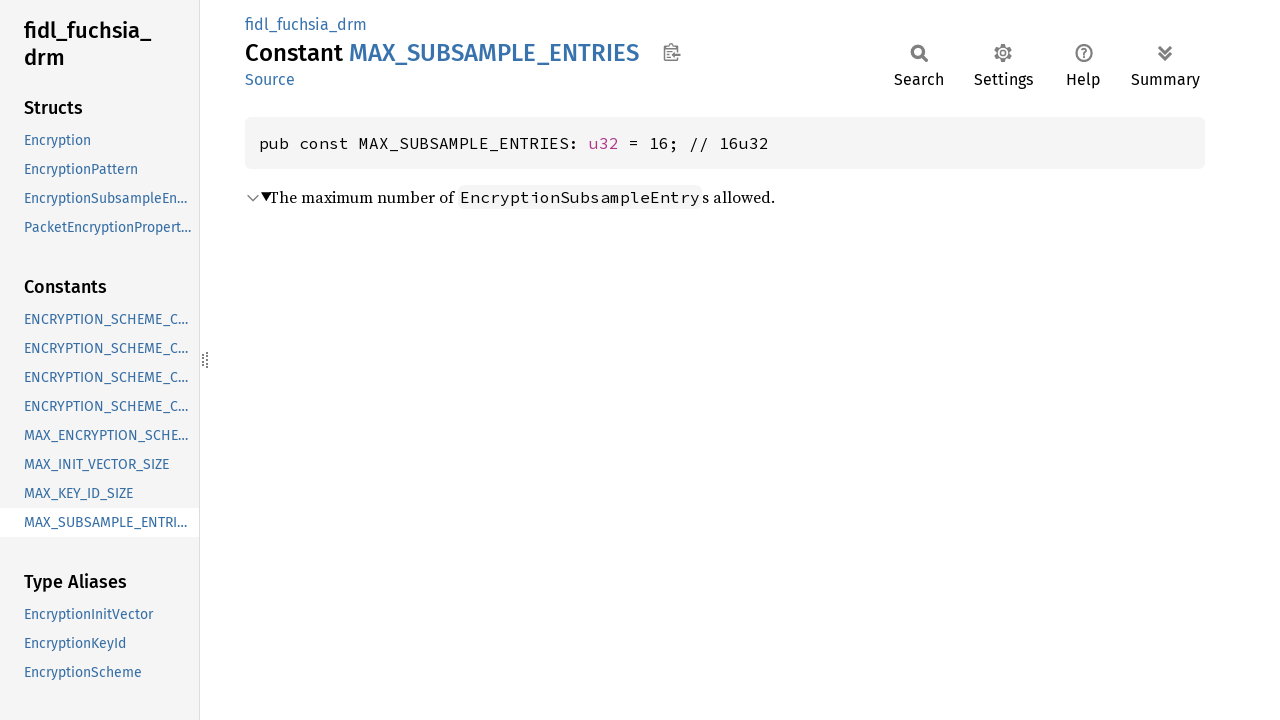

--- FILE ---
content_type: text/html; charset=utf-8
request_url: https://fuchsia-docs.firebaseapp.com/rust/fidl_fuchsia_drm/constant.MAX_SUBSAMPLE_ENTRIES.html
body_size: 885
content:
<!DOCTYPE html><html lang="en"><head><meta charset="utf-8"><meta name="viewport" content="width=device-width, initial-scale=1.0"><meta name="generator" content="rustdoc"><meta name="description" content="The maximum number of `EncryptionSubsampleEntry`s allowed."><title>MAX_SUBSAMPLE_ENTRIES in fidl_fuchsia_drm - Rust</title><script>if(window.location.protocol!=="file:")document.head.insertAdjacentHTML("beforeend","SourceSerif4-Regular-6b053e98.ttf.woff2,FiraSans-Italic-81dc35de.woff2,FiraSans-Regular-0fe48ade.woff2,FiraSans-MediumItalic-ccf7e434.woff2,FiraSans-Medium-e1aa3f0a.woff2,SourceCodePro-Regular-8badfe75.ttf.woff2,SourceCodePro-Semibold-aa29a496.ttf.woff2".split(",").map(f=>`<link rel="preload" as="font" type="font/woff2"href="../static.files/${f}">`).join(""))</script><link rel="stylesheet" href="../static.files/normalize-9960930a.css"><link rel="stylesheet" href="../static.files/rustdoc-ca0dd0c4.css"><meta name="rustdoc-vars" data-root-path="../" data-static-root-path="../static.files/" data-current-crate="fidl_fuchsia_drm" data-themes="" data-resource-suffix="" data-rustdoc-version="1.94.0-nightly (5f1173bb2 2025-12-09)" data-channel="nightly" data-search-js="search-9e2438ea.js" data-stringdex-js="stringdex-a3946164.js" data-settings-js="settings-c38705f0.js" ><script src="../static.files/storage-e2aeef58.js"></script><script defer src="sidebar-items.js"></script><script defer src="../static.files/main-a410ff4d.js"></script><noscript><link rel="stylesheet" href="../static.files/noscript-263c88ec.css"></noscript><link rel="alternate icon" type="image/png" href="../static.files/favicon-32x32-eab170b8.png"><link rel="icon" type="image/svg+xml" href="../static.files/favicon-044be391.svg"></head><body class="rustdoc constant"><!--[if lte IE 11]><div class="warning">This old browser is unsupported and will most likely display funky things.</div><![endif]--><rustdoc-topbar><h2><a href="#">MAX_SUBSAMPLE_ENTRIES</a></h2></rustdoc-topbar><nav class="sidebar"><div class="sidebar-crate"><h2><a href="../fidl_fuchsia_drm/index.html">fidl_<wbr>fuchsia_<wbr>drm</a></h2></div><div class="sidebar-elems"><div id="rustdoc-modnav"></div></div></nav><div class="sidebar-resizer" title="Drag to resize sidebar"></div><main><div class="width-limiter"><section id="main-content" class="content"><div class="main-heading"><div class="rustdoc-breadcrumbs"><a href="index.html">fidl_fuchsia_drm</a></div><h1>Constant <span class="constant">MAX_<wbr>SUBSAMPLE_<wbr>ENTRIES</span>&nbsp;<button id="copy-path" title="Copy item path to clipboard">Copy item path</button></h1><rustdoc-toolbar></rustdoc-toolbar><span class="sub-heading"><a class="src" href="https://fuchsia-docs.firebaseapp.com/rust/src/fidl_fuchsia_drm__common/fidl_fuchsia_drm__common.rs.html#36">Source</a> </span></div><pre class="rust item-decl"><code>pub const MAX_SUBSAMPLE_ENTRIES: <a class="primitive" href="https://doc.rust-lang.org/nightly/std/primitive.u32.html">u32</a> = 16; // 16u32</code></pre><details class="toggle top-doc" open><summary class="hideme"><span>Expand description</span></summary><div class="docblock"><p>The maximum number of <code>EncryptionSubsampleEntry</code>s allowed.</p>
</div></details></section></div></main></body></html>

--- FILE ---
content_type: text/javascript; charset=utf-8
request_url: https://fuchsia-docs.firebaseapp.com/rust/fidl_fuchsia_drm/sidebar-items.js
body_size: -283
content:
window.SIDEBAR_ITEMS = {"constant":["ENCRYPTION_SCHEME_CBC1","ENCRYPTION_SCHEME_CBCS","ENCRYPTION_SCHEME_CENC","ENCRYPTION_SCHEME_CENS","MAX_ENCRYPTION_SCHEME_SIZE","MAX_INIT_VECTOR_SIZE","MAX_KEY_ID_SIZE","MAX_SUBSAMPLE_ENTRIES"],"struct":["Encryption","EncryptionPattern","EncryptionSubsampleEntry","PacketEncryptionProperties"],"type":["EncryptionInitVector","EncryptionKeyId","EncryptionScheme"]};